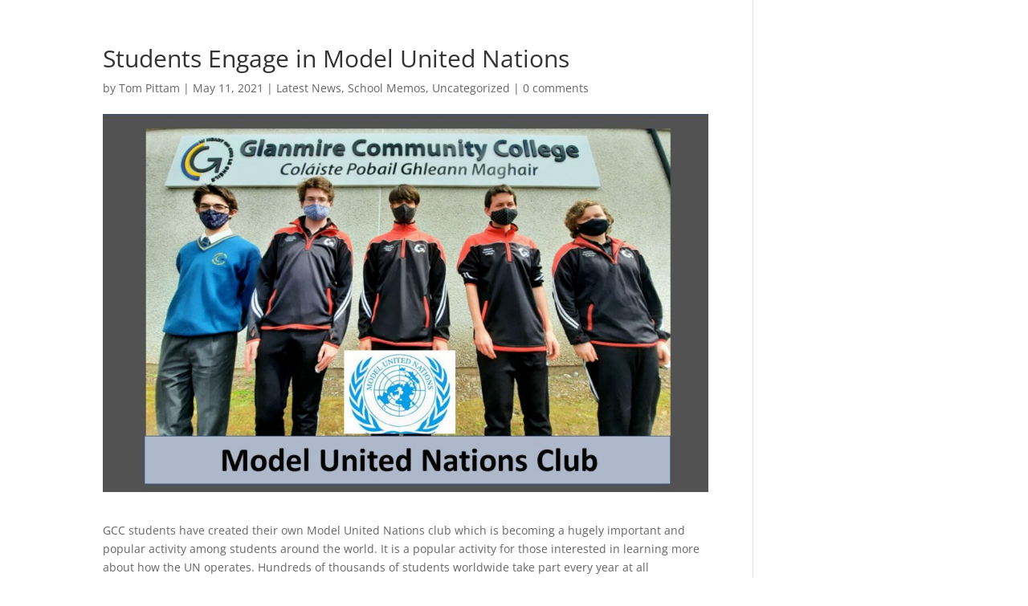

--- FILE ---
content_type: text/css
request_url: https://www.glanmirecc.ie/wp-content/themes/Divi-child/style.css?ver=4.27.5
body_size: 453
content:
/*
 Theme Name:   Divi Child
 Theme URI:    http://www.barrydesign.ie/source/Divi-child/
 Description:  Divi Child Theme
 Author:       John Doe
 Author URI:   http://www.barrydesign.ie
 Template:     Divi
 Version:      2.2
 License:      GNU General Public License v2 or later
 License URI:  http://www.gnu.org/licenses/gpl-2.0.html
 Tags:         light, dark, two-columns, right-sidebar, responsive-layout, accessibility-ready
 Text Domain:  Divi-child
*/

@import url("../Divi/style.css");

#main-header{display: none!important;
}

#logo {margin-bottom:10px;}

#page-container { -moz-box-shadow:none !important; -webkit-box-shadow:none !important; box-shadow:none !important; }

.et_pb_section {
    padding-top: 0px!important;
	padding-bottom: 0px!important;
margin:0px!important;
border:none!important;
}

@media only screen and ( min-width:981px ) {
    /* Set the slider height */
    .et_pb_slider, .et_pb_slider .et_pb_container { 
        height: 400px !important; 
    }
    .et_pb_slider, .et_pb_slider .et_pb_slide { 
        max-height:400px; 
    }
    .et_pb_slider .et_pb_slide_description { 
        position: relative;
        top: 35%; 
        padding-top: 0 !important; 
        padding-bottom:0 !important; 
        height:auto !important; 
    }
}

.et_pb_fullwidth_header {
    padding: 20px 0;
}
@media only screen and (min-width: 768px) {
.custom_blog .et_pb_post {
min-height: 580px!important;
max-height:580px!important;
}
}